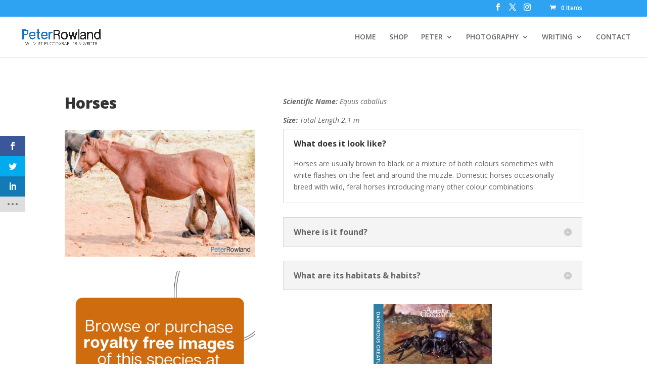

--- FILE ---
content_type: text/html; charset=utf-8
request_url: https://accounts.google.com/o/oauth2/postmessageRelay?parent=https%3A%2F%2Fprpw.com.au&jsh=m%3B%2F_%2Fscs%2Fabc-static%2F_%2Fjs%2Fk%3Dgapi.lb.en.OE6tiwO4KJo.O%2Fd%3D1%2Frs%3DAHpOoo_Itz6IAL6GO-n8kgAepm47TBsg1Q%2Fm%3D__features__
body_size: 164
content:
<!DOCTYPE html><html><head><title></title><meta http-equiv="content-type" content="text/html; charset=utf-8"><meta http-equiv="X-UA-Compatible" content="IE=edge"><meta name="viewport" content="width=device-width, initial-scale=1, minimum-scale=1, maximum-scale=1, user-scalable=0"><script src='https://ssl.gstatic.com/accounts/o/2580342461-postmessagerelay.js' nonce="HMbZVZSd-XXH8ebZWKk_ZQ"></script></head><body><script type="text/javascript" src="https://apis.google.com/js/rpc:shindig_random.js?onload=init" nonce="HMbZVZSd-XXH8ebZWKk_ZQ"></script></body></html>